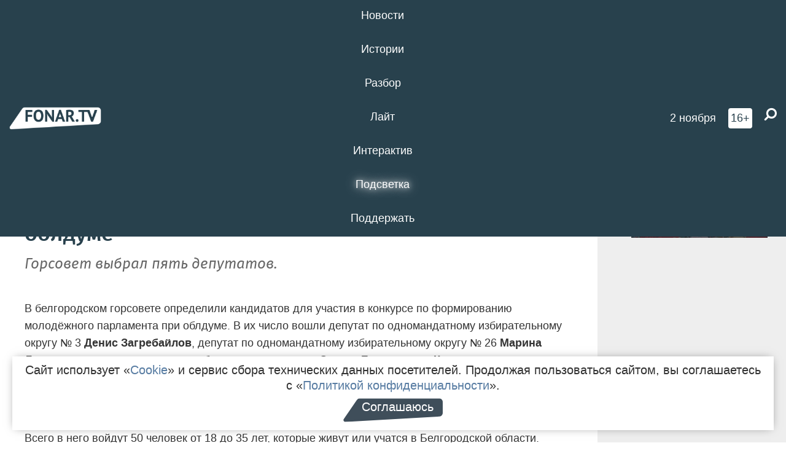

--- FILE ---
content_type: text/html; charset=UTF-8
request_url: https://fonar.tv/news/2021/03/19/v-belgorodskom-gorsovete-opredelili-kandidatov-dlya-uchastiya-v-molodezhnom-parlamente-pri-obldume
body_size: 14007
content:






















































































































































<!-- ↓ Крути дальше ↓ -->






















































































































































<!-- ↓ Почти приехали ↓ -->






















































































































































<!-- ↓ Ещё чуток ↓ -->






















































































































































<!DOCTYPE html>
<!-- Люблю писать комментарии, всем привет. -->
<html lang="ru-RU">
<head>
	<!-- Если не знаешь, что это, лучше не трогай. -->
	<meta name="csrf-param" content="_fonarCsrf">
<meta name="csrf-token" content="pWlOZvc4u7mTRK7669K3Rl_-MlPnVu-nTdWY9LvFDarfDTkNwnD3-74b3b-0gsYALb0CB68kuZ4ElK6h-PFM3g==">

	<meta charset="UTF-8">
	<meta http-equiv="X-UA-Compatible" content="IE=edge">
	<meta name=viewport content="width=device-width, initial-scale=1">
	<meta name="theme-color" content="#28414d">
	<title>В белгородском горсовете определили кандидатов для участия в молодёжном парламенте при облдуме — FONAR.TV</title>
	<!--[if lt IE 9]>
	<script src="//cdnjs.cloudflare.com/ajax/libs/html5shiv/3.7.2/html5shiv.min.js"></script>
	<script src="//cdnjs.cloudflare.com/ajax/libs/respond.js/1.4.2/respond.min.js"></script>
	<![endif]-->

			
	
<meta name="twitter:site" content="@fonartv"/>
<meta name="twitter:creator" content="@fonartv"/>

<!-- Тач -->
<link rel="apple-touch-icon" sizes="57x57" href="/static/img/favicon/57.png"/>
<link rel="apple-touch-icon" sizes="60x60" href="/static/img/favicon/60.png"/>
<link rel="apple-touch-icon" sizes="72x72" href="/static/img/favicon/72.png"/>
<link rel="apple-touch-icon" sizes="76x76" href="/static/img/favicon/76.png"/>
<link rel="apple-touch-icon" sizes="114x114" href="/static/img/favicon/114.png"/>
<link rel="apple-touch-icon" sizes="120x120" href="/static/img/favicon/120.png"/>
<link rel="apple-touch-icon" sizes="144x144" href="/static/img/favicon/144.png"/>
<link rel="apple-touch-icon" sizes="152x152" href="/static/img/favicon/152.png"/>
<link rel="apple-touch-icon" sizes="180x180" href="/static/img/favicon/180.png"/>
<link rel="apple-touch-icon-precomposed" sizes="180x180" href="/static/img/favicon/apple-touch-icon-precomposed.png"/>

<!-- Фав -->
<link rel="icon" type="image/png" href="/static/img/favicon/16.png" sizes="16x16"/>
<link rel="icon" type="image/png" href="/static/img/favicon/32.png" sizes="32x32"/>
<link rel="icon" type="image/png" href="/static/img/favicon/96.png" sizes="96x96"/>
<link rel="icon" type="image/png" href="/static/img/favicon/192.png" sizes="192x192"/>
<!--link rel="icon" type="image/png" href="/static/img/favicon/194.png" sizes="194x194" /-->
<link rel="icon" type="image/png" href="/static/img/favicon/260.png" sizes="260x260"/>
<link rel="manifest" href="/static/manifest.json"/>
<meta name="msapplication-TileColor" content="#2b5797"/>
<meta name="msapplication-TileImage" content="/static/img/favicon/mstile-144.png"/>
<meta name="theme-color" content="#2b5797"/>
<meta name="verify-admitad" content="2b2c829196"/>

<link rel="alternate" type="application/rss+xml" title="RSS" href="/rss"/>

<meta property="sijeko:test:og:url" content="http://fonar.tv/news/2021/03/19/v-belgorodskom-gorsovete-opredelili-kandidatov-dlya-uchastiya-v-molodezhnom-parlamente-pri-obldume">
<link rel="sijeko:test:canonical" href="http://fonar.tv/news/2021/03/19/v-belgorodskom-gorsovete-opredelili-kandidatov-dlya-uchastiya-v-molodezhnom-parlamente-pri-obldume">
<!-- http://fonar.tv/news/2021/03/19/v-belgorodskom-gorsovete-opredelili-kandidatov-dlya-uchastiya-v-molodezhnom-parlamente-pri-obldume -->
	
<!-- Yandex.RTB -->
<script>window.yaContextCb = window.yaContextCb || [];</script>
<script src="//yandex.ru/ads/system/context.js" async></script>

	<meta property="og:type" content="news">
<meta property="og:title" content="В белгородском горсовете определили кандидатов для участия в молодёжном парламенте при облдуме">
<meta name="description" content="Горсовет
выбрал пять депутатов.">
<meta property="og:description" content="Горсовет
выбрал пять депутатов.">
<meta property="og:image" content="https://fonar.tv/uploads/img/2021/03/19/77294a4658b6172f1752e76e3f0353a6.png">
<meta name="twitter:creator" content="@fonartv">
<meta name="twitter:card" content="summary_large_image">
<meta name="keywords" content="Белгород, депутаты, горсовет, администрация Белгорода, Белгородская областная дума, молодёжная политика">
<meta name="mediator" content="15159">
<meta name="mediator_theme" content="Новости">
<meta name="mediator_published_time" content="2021-03-19T00:00:00+03:00">
<meta name="mediator_author" content="Редакция FONAR.TV">
<meta property="og:title" content="В белгородском горсовете определили кандидатов для участия в молодёжном парламенте при облдуме">
<meta property="og:url" content="https://fonar.tv/news/2021/03/19/v-belgorodskom-gorsovete-opredelili-kandidatov-dlya-uchastiya-v-molodezhnom-parlamente-pri-obldume">
<link href="https://fonar.tv/news/2021/03/19/v-belgorodskom-gorsovete-opredelili-kandidatov-dlya-uchastiya-v-molodezhnom-parlamente-pri-obldume" rel="canonical">
<link href="/static/css/app.min.css?v=729" rel="stylesheet">
<link href="/dist/app.css?v=729" rel="stylesheet">
<script src="//browser.sentry-cdn.com/7.53.1/bundle.tracing.min.js"></script>
<script>Sentry.init({"dsn":"https://dd148c70a2b544e48227c0bd91659966@sentry.dev.sijeko.net/2","environment":"production","release":"1.0.729+c13da12","integrations":[new Sentry.BrowserTracing()],"tracesSampleRate":0.1});</script>
</head>
<body class="fixed-header layout-article no-js">
<nav class="b-navbar navbar navbar-fixed-top j-navbar">
	<div class="nav-container">
		<div class="nav-logo">
			<a href="https://fonar.tv" title="Fonar.tv">
				<img src="/static/img/fonartv-logo@2x.png" alt="Fonar.tv"/>
			</a>
		</div>
		<div class="nav-content">
			<header>
				<button class="b-close-button b-mobile-btn" aria-label="Закрыть"></button>
			</header>
			<div class="l-container" style="   max-width: 900px;">
				<ul class="nav navbar-nav nav-justified "><li class="j-menu-item"><a href="/category/news"><span>Новости</span></a><div class="sub-nav j-sub-nav"><ul><li><a href="/category/news/clic">В один клик</a></li><li><a href="/category/news/a-dalshe-chto">А дальше что?</a></li><li><a href="/tag/%D0%BE%D0%B4%D0%B8%D0%BD+%D0%B4%D0%B5%D0%BD%D1%8C+%E2%80%94+%D0%BE%D0%B4%D0%BD%D0%B0+%D0%BD%D0%BE%D0%B2%D0%BE%D1%81%D1%82%D1%8C">один день — одна новость</a></li><li><a href="/category/news/company">Компании</a></li></ul></div></li><li class="j-menu-item"><a href="/category/stories"><span>Истории</span></a></li><li class="j-menu-item"><a href="/category/parsing"><span>Разбор</span></a><div class="sub-nav j-sub-nav"><ul><li><a href="/category/parsing/answer">Ответ дня</a></li></ul></div></li><li class="j-menu-item"><a href="/category/lite"><span>Лайт</span></a></li><li class="j-menu-item"><a href="/category/interaktiv"><span>Интерактив</span></a></li><li class="j-menu-item"><a href="/category/light" class="l-highlight"><span>Подсветка</span></a><div class="sub-nav j-sub-nav"><ul><li><a href="https://poleznygorod.fonar.tv">+1 город</a></li><li><a href="/category/light/rabota-v-belgorode">Работа в Белгороде</a></li><li><a href="/category/light/pisma-v-buduschee">Письма в будущее</a></li><li><a href="/category/light/gen-direktora">Ген директора</a></li><li><a href="/category/light/belgorodcy-na-sporte">Белгородцы на спорте</a></li><li><a href="/category/light/odin-iz-2-500">Один из 2 500</a></li><li><a href="/category/light/knizhnaya-polka">Книжная полка</a></li><li><a href="/archive/light">Архив «Подсветки»</a></li></ul></div></li><li class="j-menu-item"><a href="/donate"><span>Поддержать</span></a></li></ul>			</div>
		</div>

		<div class="nav-search">
			<form class="form-inline search-form" action="/search" method="get">
				<div class="b-date b-tags">
					<a href="/day">
						<span class="day">воскресенье,</span>
						<span class="date">2 ноября</span>
					</a>
				</div>
				<style media="all" type="text/css">
					.b-date a {
						color: white;
					}
				</style>
				<div class="b-age-limit">
					16+
				</div>
				<div class="form-group">
					<label for="j-search-input-2" class="sr-only">Найти:</label>
					<input type="search" id="j-search-input-2" class="b-search-input" name="text"
					       placeholder="Что найти?"
					       data-autocomplete-url="/autocomplete"
					       autocomplete="off"/>
					<span class="fa fa-search fa-flip-horizontal b-search j-search-2"></span>
				</div>

				<button type="button" class="b-menu-button" aria-label="Меню">
					<span class="fa fa-bars"></span>
				</button>
			</form>
		</div>
	</div>
</nav>
<div class="b-wrapper j-page-wrapper">
	<header class="b-header j-header ">
		<div class="b-sub-header j-sub-header">
			<div class="top-header">
				<div class="top-header-logo b-logo">
					<a href="https://fonar.tv" title="Fonar.tv">
						<img src="/static/img/fonartv-logo@2x.png" alt="Fonar.tv"/>
					</a>
				</div>

				<div class="top-header-right">
					<div class="top-header-search">
						<form class="form-inline search-form" action="/search" method="get">
							<div class="b-date b-tags">
								<a href="/day">
									<span class="day">воскресенье,</span>
									<span class="date">2 ноября</span>
								</a>
							</div>
							<style media="all" type="text/css">
								.b-date a {
									color: white;
								}
							</style>
							<div class="b-age-limit">
								16+
							</div>
							<div class="form-group">
								<input type="search" id="j-search-input" class="b-search-input" name="text"
								       placeholder="Что найти?"
								       data-autocomplete-url="/autocomplete"
								       autocomplete="off"/>
								<span class="fa fa-search fa-flip-horizontal b-search j-search"></span>
							</div>
						</form>
					</div>

					<button type="button" class="b-menu-button" aria-label="Меню">
						<span class="fa fa-bars"></span>
					</button>
				</div>


			</div>
		</div>

		<div class="b-autocomplete">
			<div class="b-results-container"></div>
		</div>
	</header>

	
<main class="b-main b-main-article bg-white news-view">
	<aside class="b-sidebar b-sidebar-left top-0">
		
							
<div class="banner b-ad-bann aside-bn "
     data-dots="true"
     data-loop="true"
     data-autoplay="true"
     data-animatein="fadeInDown"
     data-animateout="fadeOutDown"
     data-autoheight="true"
     data-items-xxs="1"
     data-items-xs="1"
     data-items-sm="1"
     data-items-md="1"
     data-items-count="1"
     data-timeout="8000">
			<div class="l-container">
			
<a href="https://fonar.tv/tag/%E2%80%8B%D0%9F%D0%BE%D0%B3%D0%B8%D0%B1%D1%88%D0%B8%D0%B5+%D0%BE%D1%82+%D0%BE%D0%B1%D1%81%D1%82%D1%80%D0%B5%D0%BB%D0%BE%D0%B2+%D0%92%D0%A1%D0%A3"
	target="_blank" rel="noopener nofollow"	>
	
						<picture data-cache="hit"><source srcset="/assets/thumbnails/53/537ad52610e8bec5305ab66eaa987f09.png.avif" type="image/avif" /><img src="/assets/thumbnails/53/537ad52610e8bec5305ab66eaa987f09.png" class="img-responsive" alt="https://fonar.tv/tag/%E2%80%8B%D0%9F%D0%BE%D0%B3%D0%B8%D0%B1%D1%88%D0%B8%D0%B5+%D0%BE%D1%82+%D0%BE%D0%B1%D1%81%D1%82%D1%80%D0%B5%D0%BB%D0%BE%D0%B2+%D0%92%D0%A1%D0%A3" loading="lazy" /></picture>			
	</a>
		</div>
	</div>
<div class="m-banner b-ad-bann aside-bn "
     data-dots="true"
     data-loop="true"
     data-autoplay="true"
     data-animatein="fadeInDown"
     data-animateout="fadeOutDown"
     data-autoheight="true"
     data-items-xxs="1"
     data-items-xs="1"
     data-items-sm="1"
     data-items-md="1"
     data-items-count="1"
     data-timeout="8000">
			<div class="l-container">
			
<a href="https://fonar.tv/tag/%E2%80%8B%D0%9F%D0%BE%D0%B3%D0%B8%D0%B1%D1%88%D0%B8%D0%B5+%D0%BE%D1%82+%D0%BE%D0%B1%D1%81%D1%82%D1%80%D0%B5%D0%BB%D0%BE%D0%B2+%D0%92%D0%A1%D0%A3"
	target="_blank" rel="noopener nofollow"	>
	
						<picture data-cache="hit"><source srcset="/assets/thumbnails/53/537ad52610e8bec5305ab66eaa987f09.png.avif" type="image/avif" /><img src="/assets/thumbnails/53/537ad52610e8bec5305ab66eaa987f09.png" class="img-responsive" alt="https://fonar.tv/tag/%E2%80%8B%D0%9F%D0%BE%D0%B3%D0%B8%D0%B1%D1%88%D0%B8%D0%B5+%D0%BE%D1%82+%D0%BE%D0%B1%D1%81%D1%82%D1%80%D0%B5%D0%BB%D0%BE%D0%B2+%D0%92%D0%A1%D0%A3" loading="lazy" /></picture>			
	</a>
		</div>
	</div>
			
		
		
<div class="hidden-xs hidden-sm">
	<div class="hidden" id="unit_85461"><a href="https://smi2.net/">Новости СМИ2</a></div>
	<script type="text/javascript" charset="utf-8">
		(function() {
			var sc = document.createElement('script'); sc.type = 'text/javascript'; sc.async = true;
			sc.src = '//news.smi2.ru/data/js/85461.js'; sc.charset = 'utf-8';
			var s = document.getElementsByTagName('script')[0]; s.parentNode.insertBefore(sc, s);
		}());
	</script>
</div>

	</aside>

	<div class="b-full-article">

					
<div class="banner b-ad-bann top-bn "
     data-dots="true"
     data-loop="true"
     data-autoplay="true"
     data-animatein="fadeInDown"
     data-animateout="fadeOutDown"
     data-autoheight="true"
     data-items-xxs="1"
     data-items-xs="1"
     data-items-sm="1"
     data-items-md="1"
     data-items-count="1"
     data-timeout="8000">
			<div class="l-container">
			
<a href="https://stomat-vladmiva.com/?utm_source=fonar2&utm_medium=banner&utm_campaign=ads1&utm_content=2024&erid=2VfnxxneTKF"
	target="_blank" rel="noopener nofollow"	>
	
						<picture data-cache="hit"><source srcset="/assets/thumbnails/95/9513823ecd5fbdde3d174b43d73323ed.png.avif" type="image/avif" /><img src="/assets/thumbnails/95/9513823ecd5fbdde3d174b43d73323ed.png" class="img-responsive" alt="https://stomat-vladmiva.com/?utm_source=fonar2&amp;utm_medium=banner&amp;utm_campaign=ads1&amp;utm_content=2024&amp;erid=2VfnxxneTKF" loading="lazy" /></picture>			
	</a>
		</div>
	</div>
<div class="m-banner b-ad-bann top-bn "
     data-dots="true"
     data-loop="true"
     data-autoplay="true"
     data-animatein="fadeInDown"
     data-animateout="fadeOutDown"
     data-autoheight="true"
     data-items-xxs="1"
     data-items-xs="1"
     data-items-sm="1"
     data-items-md="1"
     data-items-count="1"
     data-timeout="8000">
			<div class="l-container">
			
<a href="https://stomat-vladmiva.com/?utm_source=fonar2&utm_medium=banner&utm_campaign=ads1&utm_content=2024&erid=2VfnxxneTKF"
	target="_blank" rel="noopener nofollow"	>
	
						<picture data-cache="hit"><source srcset="/assets/thumbnails/b8/b835d31d65b58796e2c290d758018aa6.png.avif" type="image/avif" /><img src="/assets/thumbnails/b8/b835d31d65b58796e2c290d758018aa6.png" class="img-responsive" alt="https://stomat-vladmiva.com/?utm_source=fonar2&amp;utm_medium=banner&amp;utm_campaign=ads1&amp;utm_content=2024&amp;erid=2VfnxxneTKF" loading="lazy" /></picture>			
	</a>
		</div>
	</div>
		
		<header class="b-article-header">
			<a class="b-close-button close-btn" href="/" aria-label="Закрыть"></a>
			<h1 class="b-title">
				В белгородском горсовете определили кандидатов для участия в молодёжном парламенте при облдуме							</h1>

			<div class="b-short-info">
				<p>Горсовет
выбрал пять депутатов.</p>			</div>

		</header>
		<div class="l-container">


			<div class="b-article-content  js-mediator-article">
				
				
								<p>В белгородском горсовете определили кандидатов для участия в конкурсе по формированию молодёжного парламента при облдуме. В их число вошли депутат по одномандатному избирательному округу № 3 <strong>Денис Загребайлов</strong>, депутат по одномандатному избирательному округу № 26 <strong>Марина Лазарева</strong>, депутаты по единым избирательным округам <strong>Сергей Бочарников</strong>, <strong>Константин Климашевский</strong> и <strong>Игорь Цевменко</strong>.</p>  <p>Напомним, что 25 февраля <a href="https://fonar.tv/news/2021/02/26/v-belgorodskoy-oblasti-poyavitsya-molodezhnyi-parlament" target="_blank">облдума приняла положение о молодёжном парламенте</a>, и с  1 марта объявила конкурс по его формированию. Молодёжный парламент планируют выбирать на два года. Всего в него войдут 50 человек от 18 до 35 лет, которые живут или учатся в Белгородской области. Документы от желающих войти в состав принимают до 15 апреля. </p><p>Добавим, что сам горсовет Белгорода <a href="https://fonar.tv/article/2021/03/17/belgorodskie-deputaty-reshili-priobschat-detey-k-politike" target="_blank">решил создать аналог — городской молодёжный совет</a>, в который войдут жители областного центра от 14 до 30 лет. Этот вопрос недавно обсуждали на заседании комиссии горсовета. Проект положения о молодёжном совете при горсовете подготовили депутаты-единороссы Максим Егоров и Владимир Скурятин. По плану, совет будет действовать в течение пяти лет. Молодежь будет входить в совет на общественных началах, за активность в работе инициаторы проекта не планируют их материально мотивировать. Зато у молодых парней и девушек будут удостоверения, которые будут подтверждать, что они «члены молодёжного совета при горсовете Белгорода».</p>
			</div>

			<!--<div class="b-author">
									<a class="b-user-link" href="/authors/fonartv">Редакция FONAR.TV</a>																			</div>-->

			<div class="b-author">
									<a class="b-user-link" href="/authors/fonartv">Редакция FONAR.TV</a>										
								<br>
				<time class="b-post-time" datetime="2021-03-19T18:42:03+03:00" title="2021-03-19T18:42:03+03:00"><span class="l-time">18:42,</span> <span class="l-date">19&nbsp;марта 2021</span></time>			</div>

							<h2>
					Читайте также				</h2>
				<ul>
											<li><a href="/news/2021/02/26/v-belgorodskoy-oblasti-poyavitsya-molodezhnyi-parlament">В Белгородской области появится молодёжный парламент</a></li>
											<li><a href="/article/2021/03/17/belgorodskie-deputaty-reshili-priobschat-detey-k-politike">Белгородские депутаты решили приобщать детей к политике</a></li>
											<li><a href="/article/2021/03/19/v-pravitelstve-belgorodskoy-oblasti-proizoshli-izmeneniya">В правительстве Белгородской области произошли изменения</a></li>
									</ul>
			
			<div class="b-tags">
									<a href="/tag/%D0%91%D0%B5%D0%BB%D0%B3%D0%BE%D1%80%D0%BE%D0%B4">#Белгород</a>									<a href="/tag/%D0%B4%D0%B5%D0%BF%D1%83%D1%82%D0%B0%D1%82%D1%8B">#депутаты</a>									<a href="/tag/%D0%B3%D0%BE%D1%80%D1%81%D0%BE%D0%B2%D0%B5%D1%82">#горсовет</a>									<a href="/tag/%D0%B0%D0%B4%D0%BC%D0%B8%D0%BD%D0%B8%D1%81%D1%82%D1%80%D0%B0%D1%86%D0%B8%D1%8F+%D0%91%D0%B5%D0%BB%D0%B3%D0%BE%D1%80%D0%BE%D0%B4%D0%B0">#администрация Белгорода</a>									<a href="/tag/%D0%91%D0%B5%D0%BB%D0%B3%D0%BE%D1%80%D0%BE%D0%B4%D1%81%D0%BA%D0%B0%D1%8F+%D0%BE%D0%B1%D0%BB%D0%B0%D1%81%D1%82%D0%BD%D0%B0%D1%8F+%D0%B4%D1%83%D0%BC%D0%B0">#Белгородская областная дума</a>									<a href="/tag/%D0%BC%D0%BE%D0%BB%D0%BE%D0%B4%D1%91%D0%B6%D0%BD%D0%B0%D1%8F+%D0%BF%D0%BE%D0%BB%D0%B8%D1%82%D0%B8%D0%BA%D0%B0">#молодёжная политика</a>							</div>

			<div class="b-mistype-hint">Нашли опечатку? Выделите текст и нажмите
				<kbd>Ctrl</kbd>&thinsp;+&thinsp;<kbd>Enter</kbd>.
			</div>

			<div class="b-share-block ">
				<script src="//yastatic.net/es5-shims/0.0.2/es5-shims.min.js"></script>
				<script src="//yastatic.net/share2/share.js"></script>
				<div class="ya-share2"
					 data-direction="horizontal"
					 data-services="vkontakte,twitter,whatsapp,telegram,odnoklassniki,viber"
					 data-description="Поддерживаю Fonar.tv. Независимые СМИ должны быть в&nbsp;Белгороде. Им&nbsp;нужно помогать, так как они помогают нам.\r\n
			 https://fonar.tv/donate">
				</div>

							</div>

			
		</div>
</main>

<section class="b-read-also">
	<div class="l-container">
					<header class="b-main-title">
				<h2 class="b-title">Похожие новости</h2>
			</header>
			<div class="b-wall j-wall-masonry" data-gutter="22" data-min-width="300">
									
					<article class="b-card b-article grid-item">
						<a href="/news/2021/02/26/v-belgorodskoy-oblasti-poyavitsya-molodezhnyi-parlament" title="">
															<script type="application/ld+json">
	{
		"@context": "https://schema.org",
		"@type": "ImageObject",
		"contentUrl": "https://fonar.tv/uploads/img/2021/02/26/e40999753fe500d0b815012b943ae08c.png",
		"datePublished": "2021-02-26 08:18:05",
		"description": "<p>В составе парламента будут 50 человек, которых туда направят политические партии и местные власти муниципалитетов. </p>",
		"name": "В Белгородской области появится молодёжный парламент"
	}
</script>
								<div class="b-article-img">
									<picture data-cache="hit"><source srcset="/assets/thumbnails/f1/f1b075c94ef5df97a06d8f421605ed1c.png.avif" type="image/avif" /><img src="/assets/thumbnails/f1/f1b075c94ef5df97a06d8f421605ed1c.png" alt="В Белгородской области появится молодёжный парламент" /></picture>								</div>
							
							<footer class="b-description">
								<time class="b-post-time" datetime="2021-02-26T08:18:05+03:00" title="2021-02-26T08:18:05+03:00"><span class="l-time">8:18</span> <span class="l-date">26&nbsp;февраля 2021</span></time>								<h3 class="b-title">
									В Белгородской области появится молодёжный парламент								</h3>
							</footer>
						</a>
					</article>
									
					<article class="b-card b-article grid-item">
						<a href="/article/2021/03/17/belgorodskie-deputaty-reshili-priobschat-detey-k-politike" title="">
															<script type="application/ld+json">
	{
		"@context": "https://schema.org",
		"@type": "ImageObject",
		"contentUrl": "https://fonar.tv/uploads/img/2021/03/17/bbf5a060cea00df39a54a673f87cc1d4.png",
		"datePublished": "2021-03-17 10:26:48",
		"description": "<p>Во вторник, 16 марта, на заседании комиссии горсовета депутаты обсудили положение о молодёжном совете, которое на следующей неделе будет рассматривать горсовет в полном составе. Если идею Максима Егорова и Владимира Скурятина поддержат другие депутаты, то в Белгороде появится ещё один молодёжный орган — молодёжный совет при горсовете, в который будут входить белгородцы от 14 до 30 лет. </p>",
		"name": "Белгородские депутаты решили приобщать детей к политике"
	}
</script>
								<div class="b-article-img">
									<picture data-cache="hit"><source srcset="/assets/thumbnails/eb/eb2256ff95e371c7726793ece38617b6.png.avif" type="image/avif" /><img src="/assets/thumbnails/eb/eb2256ff95e371c7726793ece38617b6.png" alt="Белгородские депутаты решили приобщать детей к политике" /></picture>								</div>
							
							<footer class="b-description">
								<time class="b-post-time" datetime="2021-03-17T10:26:48+03:00" title="2021-03-17T10:26:48+03:00"><span class="l-time">10:26</span> <span class="l-date">17&nbsp;марта 2021</span></time>								<h3 class="b-title">
									Белгородские депутаты решили приобщать детей к политике								</h3>
							</footer>
						</a>
					</article>
									
																					<article class="b-card b-article grid-item b-category bn-category hidden-mg hidden-lg">
									
<div class="banner b-ad-bann "
     data-dots="true"
     data-loop="true"
     data-autoplay="true"
     data-animatein="fadeInDown"
     data-animateout="fadeOutDown"
     data-autoheight="true"
     data-items-xxs="1"
     data-items-xs="1"
     data-items-sm="1"
     data-items-md="1"
     data-items-count="1"
     data-timeout="8000">
			<div class="l-container">
			
<a href="https://fonar.tv/tag/%E2%80%8B%D0%9F%D0%BE%D0%B3%D0%B8%D0%B1%D1%88%D0%B8%D0%B5+%D0%BE%D1%82+%D0%BE%D0%B1%D1%81%D1%82%D1%80%D0%B5%D0%BB%D0%BE%D0%B2+%D0%92%D0%A1%D0%A3"
	target="_blank" rel="noopener nofollow"	>
	
						<picture data-cache="hit"><source srcset="/assets/thumbnails/53/537ad52610e8bec5305ab66eaa987f09.png.avif" type="image/avif" /><img src="/assets/thumbnails/53/537ad52610e8bec5305ab66eaa987f09.png" class="img-responsive" alt="https://fonar.tv/tag/%E2%80%8B%D0%9F%D0%BE%D0%B3%D0%B8%D0%B1%D1%88%D0%B8%D0%B5+%D0%BE%D1%82+%D0%BE%D0%B1%D1%81%D1%82%D1%80%D0%B5%D0%BB%D0%BE%D0%B2+%D0%92%D0%A1%D0%A3" loading="lazy" /></picture>			
	</a>
		</div>
	</div>
<div class="m-banner b-ad-bann "
     data-dots="true"
     data-loop="true"
     data-autoplay="true"
     data-animatein="fadeInDown"
     data-animateout="fadeOutDown"
     data-autoheight="true"
     data-items-xxs="1"
     data-items-xs="1"
     data-items-sm="1"
     data-items-md="1"
     data-items-count="1"
     data-timeout="8000">
			<div class="l-container">
			
<a href="https://fonar.tv/tag/%E2%80%8B%D0%9F%D0%BE%D0%B3%D0%B8%D0%B1%D1%88%D0%B8%D0%B5+%D0%BE%D1%82+%D0%BE%D0%B1%D1%81%D1%82%D1%80%D0%B5%D0%BB%D0%BE%D0%B2+%D0%92%D0%A1%D0%A3"
	target="_blank" rel="noopener nofollow"	>
	
						<picture data-cache="hit"><source srcset="/assets/thumbnails/53/537ad52610e8bec5305ab66eaa987f09.png.avif" type="image/avif" /><img src="/assets/thumbnails/53/537ad52610e8bec5305ab66eaa987f09.png" class="img-responsive" alt="https://fonar.tv/tag/%E2%80%8B%D0%9F%D0%BE%D0%B3%D0%B8%D0%B1%D1%88%D0%B8%D0%B5+%D0%BE%D1%82+%D0%BE%D0%B1%D1%81%D1%82%D1%80%D0%B5%D0%BB%D0%BE%D0%B2+%D0%92%D0%A1%D0%A3" loading="lazy" /></picture>			
	</a>
		</div>
	</div>
								</article>
													
					
					<article class="b-card b-article grid-item">
						<a href="/article/2021/03/19/v-pravitelstve-belgorodskoy-oblasti-proizoshli-izmeneniya" title="">
															<script type="application/ld+json">
	{
		"@context": "https://schema.org",
		"@type": "ImageObject",
		"contentUrl": "https://fonar.tv/uploads/img/2021/03/18/4bae6e01f47d4c329a5fbb4f97fc0ff2.png",
		"datePublished": "2021-03-19 07:12:29",
		"description": "<p>Врио губернатора Вячеслав Гладков подписал документы об изменениях в структуре и функциях региональных департаментов. Кратко перечисляем, что поменялось.</p>",
		"name": "В правительстве Белгородской области произошли изменения"
	}
</script>
								<div class="b-article-img">
									<picture data-cache="hit"><source srcset="/assets/thumbnails/a0/a0b6a0d157ea0a545b12d925d2ca3d39.png.avif" type="image/avif" /><img src="/assets/thumbnails/a0/a0b6a0d157ea0a545b12d925d2ca3d39.png" alt="В правительстве Белгородской области произошли изменения" /></picture>								</div>
							
							<footer class="b-description">
								<time class="b-post-time" datetime="2021-03-19T07:12:29+03:00" title="2021-03-19T07:12:29+03:00"><span class="l-time">7:12</span> <span class="l-date">19&nbsp;марта 2021</span></time>								<h3 class="b-title">
									В правительстве Белгородской области произошли изменения								</h3>
							</footer>
						</a>
					</article>
									
					<article class="b-card b-article grid-item">
						<a href="/news/2017/09/27/deputaty-belgoroda-hotyat-postroit-na-meste-staroy-televyshki-parking" title="">
							
							<footer class="b-description">
								<time class="b-post-time" datetime="2017-09-27T12:46:20+03:00" title="2017-09-27T12:46:20+03:00"><span class="l-time">12:46</span> <span class="l-date">27&nbsp;сентября 2017</span></time>								<h3 class="b-title">
									Депутаты Белгорода хотят построить на месте старой телевышки паркинг 								</h3>
							</footer>
						</a>
					</article>
									
					<article class="b-card b-article grid-item">
						<a href="/news/2018/01/27/v-belgorode-predlozhili-umenshit-kolichestvo-deputatov-gorsoveta" title="">
															<script type="application/ld+json">
	{
		"@context": "https://schema.org",
		"@type": "ImageObject",
		"contentUrl": "https://fonar.tv/uploads/img/2018/01/27/7be04200309203d764fe05e46ac90dbe.jpg",
		"datePublished": "2018-01-27 18:29:15",
		"description": "<p>Выборы депутатов горсовета нового созыва пройдут
осенью 2018 года.</p>",
		"name": "В Белгороде предложили уменьшить количество депутатов горсовета"
	}
</script>
								<div class="b-article-img">
									<picture data-cache="hit"><source srcset="/assets/thumbnails/6a/6ad9983c67f8ce02323a5efaa9691c6b.jpg.avif" type="image/avif" /><img src="/assets/thumbnails/6a/6ad9983c67f8ce02323a5efaa9691c6b.jpg" alt="В Белгороде предложили уменьшить количество депутатов горсовета" /></picture>								</div>
							
							<footer class="b-description">
								<time class="b-post-time" datetime="2018-01-27T18:29:15+03:00" title="2018-01-27T18:29:15+03:00"><span class="l-time">18:29</span> <span class="l-date">27&nbsp;января 2018</span></time>								<h3 class="b-title">
									В Белгороде предложили уменьшить количество депутатов горсовета								</h3>
							</footer>
						</a>
					</article>
									
					<article class="b-card b-article grid-item">
						<a href="/news/2018/02/28/v-belgorode-deputat-edinoross-dosrochno-slozhil-svoi-polnomochiya" title="">
															<script type="application/ld+json">
	{
		"@context": "https://schema.org",
		"@type": "ImageObject",
		"contentUrl": "https://fonar.tv/uploads/img/2018/02/28/06d9b17a8f683c84083a92e4c4106a58.png",
		"datePublished": "2018-02-28 07:37:34",
		"description": "<p>Олег Розенталь четыре срока подряд входил в состав городского совета депутатов.</p>",
		"name": "​В Белгороде депутат-единоросс досрочно сложил свои полномочия"
	}
</script>
								<div class="b-article-img">
									<picture data-cache="hit"><source srcset="/assets/thumbnails/dd/ddf3727201a48eb53459b88a6ea67016.png.avif" type="image/avif" /><img src="/assets/thumbnails/dd/ddf3727201a48eb53459b88a6ea67016.png" alt="​В Белгороде депутат-единоросс досрочно сложил свои полномочия" /></picture>								</div>
							
							<footer class="b-description">
								<time class="b-post-time" datetime="2018-02-28T07:37:34+03:00" title="2018-02-28T07:37:34+03:00"><span class="l-time">7:37</span> <span class="l-date">28&nbsp;февраля 2018</span></time>								<h3 class="b-title">
									​В Белгороде депутат-единоросс досрочно сложил свои полномочия								</h3>
							</footer>
						</a>
					</article>
									
					<article class="b-card b-article grid-item">
						<a href="/article/2018/12/06/meriya-belgoroda-predlagaet-perelozhit-na-zhiteley-uborku-pridomovyh-territoriy-chto-govoryat-deputaty-kotorye-ne-podderzhivayut-etogo" title="">
															<script type="application/ld+json">
	{
		"@context": "https://schema.org",
		"@type": "ImageObject",
		"contentUrl": "https://fonar.tv/uploads/img/2018/12/07/aaad6009dcca8323c4f6868931509315.png",
		"datePublished": "2018-12-06 18:33:44",
		"description": "<p>В мэрии Белгорода проведут публичные слушания по проекту благоустройства города. Рассказываем, что думают о предлагаемых правилах благоустройства депутаты от КПРФ и 
«Справедливой России». </p>",
		"name": "Мэрия Белгорода предлагает переложить на жителей уборку прилегающих территорий. Что говорят депутаты, которые не поддерживают этого"
	}
</script>
								<div class="b-article-img">
									<picture data-cache="hit"><source srcset="/assets/thumbnails/a8/a8753f072e27d8845277f41e876564b9.png.avif" type="image/avif" /><img src="/assets/thumbnails/a8/a8753f072e27d8845277f41e876564b9.png" alt="Мэрия Белгорода предлагает переложить на жителей уборку прилегающих территорий. Что говорят депутаты, которые не поддерживают этого" /></picture>								</div>
							
							<footer class="b-description">
								<time class="b-post-time" datetime="2018-12-06T18:33:44+03:00" title="2018-12-06T18:33:44+03:00"><span class="l-time">18:33</span> <span class="l-date">6&nbsp;декабря 2018</span></time>								<h3 class="b-title">
									Мэрия Белгорода предлагает переложить на жителей уборку прилегающих территорий. Что говорят депутаты, которые не поддерживают этого								</h3>
							</footer>
						</a>
					</article>
									
					<article class="b-card b-article grid-item">
						<a href="/article/2019/07/24/deputaty-i-ih-pomoschniki" title="">
															<script type="application/ld+json">
	{
		"@context": "https://schema.org",
		"@type": "ImageObject",
		"contentUrl": "https://fonar.tv/uploads/img/2019/07/24/dd6633394953ed5e7d122193c24d2c40.png",
		"datePublished": "2019-07-24 20:03:56",
		"description": "<p>
Почти у каждого
депутата есть помощники. Они организовывают
встречи с гражданами, отвечают на звонки,
консультируют депутатов по правовым
вопросам и так далее. Мы решили узнать,
кто помогает депутатам горсовета
Белгорода, но столкнулись с тем, что большинство депутатов-единороссов в одномандатных округах отказались предоставить эту информацию,
сославшись на закон «О персональных данных».  
</p>",
		"name": "Тайные помощники депутатов. Как корреспондент «Фонаря» узнавала, кто помогает депутатам горсовета Белгорода"
	}
</script>
								<div class="b-article-img">
									<picture data-cache="hit"><source srcset="/assets/thumbnails/ed/ed2138ea35ab3cfa23218d35fac5c90b.png.avif" type="image/avif" /><img src="/assets/thumbnails/ed/ed2138ea35ab3cfa23218d35fac5c90b.png" alt="Тайные помощники депутатов. Как корреспондент «Фонаря» узнавала, кто помогает депутатам горсовета Белгорода" /></picture>								</div>
							
							<footer class="b-description">
								<time class="b-post-time" datetime="2019-07-24T20:03:56+03:00" title="2019-07-24T20:03:56+03:00"><span class="l-time">20:03</span> <span class="l-date">24&nbsp;июля 2019</span></time>								<h3 class="b-title">
									Тайные помощники депутатов. Как корреспондент «Фонаря» узнавала, кто помогает депутатам горсовета Белгорода								</h3>
							</footer>
						</a>
					</article>
									
					<article class="b-card b-article grid-item">
						<a href="/article/2020/01/19/ulichnye-spory-kak-ulica-50-letiya-belgorodskoy-oblasti-rassorila-gorozhan-gorsovet-i-mera" title="">
															<script type="application/ld+json">
	{
		"@context": "https://schema.org",
		"@type": "ImageObject",
		"contentUrl": "https://fonar.tv/uploads/img/2020/01/19/60057a342032972ffb0894c9c2ea13ba.png",
		"datePublished": "2020-01-19 19:07:09",
		"description": "<p>В Белгороде горсовет хочет переименовать улицу 50-летия Белгородской области. На публичных слушаниях мнения кардинально разошлись: часть пришедших выступила за одно из первых названий улицы — улицу Георгиевскую, другая — за улицу Чернышевского (этот же вариант лидирует в большинстве интернет-опросов). Но есть и третья сторона — те, кто предлагает оставить всё, как есть, и не менять название.
</p>",
		"name": "Уличные споры. Как улица 50-летия Белгородской области рассорила горожан, горсовет и мэра"
	}
</script>
								<div class="b-article-img">
									<picture data-cache="hit"><source srcset="/assets/thumbnails/a6/a6282b8968dc9d7f8fab44bc478ad6e1.png.avif" type="image/avif" /><img src="/assets/thumbnails/a6/a6282b8968dc9d7f8fab44bc478ad6e1.png" alt="Уличные споры. Как улица 50-летия Белгородской области рассорила горожан, горсовет и мэра" /></picture>								</div>
							
							<footer class="b-description">
								<time class="b-post-time" datetime="2020-01-19T19:07:09+03:00" title="2020-01-19T19:07:09+03:00"><span class="l-time">19:07</span> <span class="l-date">19&nbsp;января 2020</span></time>								<h3 class="b-title">
									Уличные споры. Как улица 50-летия Белгородской области рассорила горожан, горсовет и мэра								</h3>
							</footer>
						</a>
					</article>
									
					<article class="b-card b-article grid-item">
						<a href="/news/2021/01/12/deputat-gorsoveta-pozhalovalsya-v-meriyu-i-v-belgorodskiy-rospotrebnadzor-na-rabotu-novogodnih-attrakcionov" title="">
															<script type="application/ld+json">
	{
		"@context": "https://schema.org",
		"@type": "ImageObject",
		"contentUrl": "https://fonar.tv/uploads/img/2021/01/12/bb5280f6c5a9797b7f3e5041b4a0a324.png",
		"datePublished": "2021-01-12 16:55:48",
		"description": "<p>Предприниматели и и организации, предоставляющие услуги аттракционов, меняли стоимость в пределах 150–200 рублей в зависимости от спроса.</p>",
		"name": "Депутат горсовета пожаловался в мэрию и в белгородский Роспотребнадзор на работу новогодних аттракционов"
	}
</script>
								<div class="b-article-img">
									<picture data-cache="hit"><source srcset="/assets/thumbnails/02/0267703b1ab1936fe25bef30ed5fe4c4.png.avif" type="image/avif" /><img src="/assets/thumbnails/02/0267703b1ab1936fe25bef30ed5fe4c4.png" alt="Депутат горсовета пожаловался в мэрию и в белгородский Роспотребнадзор на работу новогодних аттракционов" /></picture>								</div>
							
							<footer class="b-description">
								<time class="b-post-time" datetime="2021-01-12T16:55:48+03:00" title="2021-01-12T16:55:48+03:00"><span class="l-time">16:55</span> <span class="l-date">12&nbsp;января 2021</span></time>								<h3 class="b-title">
									Депутат горсовета пожаловался в мэрию и в белгородский Роспотребнадзор на работу новогодних аттракционов								</h3>
							</footer>
						</a>
					</article>
							</div>
			</div>
</section>

<input type="hidden" name="register-link" value="/news/register-view?type=news&amp;year=2021&amp;month=03&amp;day=19&amp;url=v-belgorodskom-gorsovete-opredelili-kandidatov-dlya-uchastiya-v-molodezhnom-parlamente-pri-obldume">
	<footer class="b-footer ">
		<div class="l-words-container j-words-container"></div>

		<div class="l-container">
			<div class="row">
				<div class="col-sm-3">
					<div class="b-footer-logo b-logo">
						<a href="/" tabindex="-1" title="Fonar.tv">
							<img src="/static/img/fonartv-logo@2x.png" alt="Fonar.tv"/>
						</a>
					</div>
				</div>

				<div class="col-sm-9">
					
<nav class="b-footer-nav">
	<div class="b-col">
		<a href="/rss">RSS</a>		<a href="/tag">Все теги</a>		<a href="/bugs">Сообщить об ошибке</a>	</div>

	<div class="b-col">
		<a href="/about">О проекте</a>
		<a href="/authors">Авторы</a>
		<a href="//fonar.fonar.tv/">Заглушка</a>	</div>

	<div class="b-col">
		<a href="/partner">Партнёры</a>
		<a href="/ad">Реклама</a>
		<a href="/privacy-policy">Конфиденциальность</a>
			</div>
</nav>
				</div>

				<div class="col-sm-9 col-sm-offset-3">
					<div class="item-ad"><p>Материалы с пометкой * публикуются на правах рекламы.</p>

<p>Этот сайт использует «<a href="https://ru.wikipedia.org/wiki/Cookie" target="_blank" rel="nofollow">cookies</a>», а также интернет-сервис для сбора технических данных посетителей с целью получения статистической информации. Условия обработки данных — в «<a href="/privacy-policy" target="_blank">Политике конфиденциальности</a>».</p></div>
				</div>
			</div>
			
<div class="b-sub-footer">
	<div class="row">
		<div class="col-md-4">
			<div class="b-age-limit">
				16+
			</div>
							<a href="/smi" class="b-link">Свидетельство о регистрации СМИ</a>
					</div>

		<div class="col-md-5">
			
<div class="b-social-links">
	<a href="https://vk.com/fonartv" target="_blank" rel="noopener nofollow"
	   title="ВКонтакте" aria-label="ВКонтакте">
		<span class="b-icon vk-icon">
			<span class="icon fa fa-vk"></span>
		</span>
	</a>

	<a href="https://x.com/FonarTV" target="_blank" rel="noopener nofollow"
	   title="Twitter" aria-label="Twitter">
		<span class="b-icon tw-icon">
			<span class="icon fa fa-twitter"></span>
		</span>
	</a>

<!-- 	<a href="https://www.facebook.com/FONAR.TV" target="_blank" rel="noopener nofollow" -->
<!-- 	   title="Facebook" aria-label="Facebook"> -->
<!-- 		<span class="b-icon fb-icon"> -->
<!-- 			 <span class="icon fa fa-facebook"></span> -->
<!-- 		</span> -->
<!-- 	</a> -->

<!-- 	<a href="https://instagram.com/fonartv" target="_blank" rel="noopener nofollow" -->
<!-- 	   title="Instagram" aria-label="Instagram"> -->
<!-- 		<span class="b-icon instagram-icon"> -->
<!-- 			<span class="icon fa fa-instagram"></span> -->
<!-- 		</span> -->
<!-- 	</a> -->

	<a href="https://fonar-tv.livejournal.com/" target="_blank" rel="noopener nofollow"
	   title="Живой Журнал" aria-label="Живой Журнал">
		<span class="b-icon lj-icon"></span>
	</a>

	<!-- Rambler Huyop100 code -->
	<script id="top100Counter" type="text/javascript"
	        src="//counter.rambler.ru/top100.jcn?3118824"></script>
	<noscript>
		<a href="//top100.rambler.ru/navi/3118824/" style="display: none !important;" target="_blank" rel="noopener nofollow">
			<img src="//counter.rambler.ru/top100.cnt?3118824" alt="Rambler's Top100"
			     border="0"/>
		</a>
	</noscript>
	<!-- /Rambler Huyop100 code -->
</div>
		</div>

		<div class="col-md-3 text-right">
			<a href="https://sijeko.ru" class="b-sijeko j-text-sijeko-fx">Сделано в Sij<em>e</em>ko</a>
			<div class="b-sijeko-supported">поддерживается там же</div>
		</div>
	</div>
</div>
		</div>
	</footer>
</div>


<!-- Mistype form -->
<form action="/typo/create" method="post" id="mistype-form"
      class="mistype-form j-mistype-form white-popup-block mfp-hide">
	<label for="typo-text">Опечатка:</label><br>
	<textarea class="form-control j-mistype" id="typo-text" name="mistype"
	          placeholder="Введите текст с опечаткой"
	          autofocus></textarea>
	<div class="submit-wrapper">
		<input class="j-mistype-submit btn btn-primary" type="submit" value="Отправить" disabled />
	</div>
</form>
<!-- / Mistype form -->

<div id="fb-root"></div>

<script src="/assets/6827a575/jquery.js"></script>
<script src="/assets/ea8201f1/yii.js"></script>
<script src="/static/js/app.min.js?v=729"></script>
<script src="/dist/app.js?v=729"></script>
<!--
	Здесь был прекрасный пример лексической редупликации в русском языке.
	Но потом пришли люди, которые не любят русский язык, и оскорбились.
	Поэтому теперь здесь просто этот текст.
-->
<script type="text/javascript">
	(function (w, d, c) {
		(w[c] = w[c] || []).push(function () {
			try {
				w.statmedia = new StatMedia({ 'id': 51506 });
			} catch (e) {}
		});
		var p = d.createElement('script');
		p.type = 'text/javascript';
		p.async = true;
		p.src = 'https://stat.media/sm.js';
		var s = d.getElementsByTagName('script')[0];
		s.parentNode.insertBefore(p, s);
	})(window, document, '__statmedia_callbacks');
</script>

<!-- Yandex.Metrika counter -->
<script type="text/javascript" >
	(function(m,e,t,r,i,k,a){m[i]=m[i]||function(){(m[i].a=m[i].a||[]).push(arguments)};
		m[i].l=1*new Date();k=e.createElement(t),a=e.getElementsByTagName(t)[0],k.async=1,k.src=r,a.parentNode.insertBefore(k,a)})
	(window, document, "script", "https://mc.yandex.ru/metrika/tag.js", "ym");

	ym(28877745, "init", {
		clickmap: true,
		trackLinks: true,
		accurateTrackBounce: true,
		trackHash:true,
		webvisor: true
	});
</script>
<noscript><div><img src="https://mc.yandex.ru/watch/28877745" style="position:absolute; left:-9999px;" alt="" /></div></noscript>
<!-- /Yandex.Metrika counter -->
<!-- Редупликация закончилась -->

<!--LiveInternet counter-->
<script type="text/javascript">//<!--
	new Image().src = "//counter.yadro.ru/hit?r" +
	escape(document.referrer) + ((typeof(screen) == "undefined") ? "" :
	";s" + screen.width + "*" + screen.height + "*" + (screen.colorDepth ?
		screen.colorDepth : screen.pixelDepth)) + ";u" + escape(document.URL) +
	";h" + escape(document.title.substring(0, 80)) +
	";" + Math.random();//--></script>
<!--/LiveInternet-->

<!--LiveInternet logo-->
<!--a href="//www.liveinternet.ru/click"
   target="_blank" rel="noopener nofollow"><img src="//counter.yadro.ru/logo?52.6"
                        title="LiveInternet: показано число просмотров и посетителей за 24 часа"
                        alt="" border="0" width="88" height="31"/></a-->
<!--/LiveInternet-->

<!-- Google Paralytics -->
<script>
	(function(i,s,o,g,r,a,m){i['GoogleAnalyticsObject']=r;i[r]=i[r]||function(){
			(i[r].q=i[r].q||[]).push(arguments)},i[r].l=1*new Date();a=s.createElement(o),
		m=s.getElementsByTagName(o)[0];a.async=1;a.src=g;m.parentNode.insertBefore(a,m)
	})(window,document,'script','//www.google-analytics.com/analytics.js','ga');
	ga('create', 'UA-64935636-1', 'auto');
	ga('send', 'pageview');
</script>
<!-- /Google Paralytics -->

<script async src="https://cdn.onthe.io/io.js/EZZH2euZxWCx"></script>

<!-- Yandex.RTB R-A-246337-2 -->
<script>
	window.yaContextCb.push(() => {
		Ya.Context.AdvManager.render({
			blockId: 'R-A-246337-2',
			renderTo: 'yandex_rtb_R-A-246337-2'
		});
	});
</script>


<!-- Здесь все: Рина, Инкогнито, Влад, Серёга, Максимал, Дюша Метёлкин… -->

</body>
</html>
